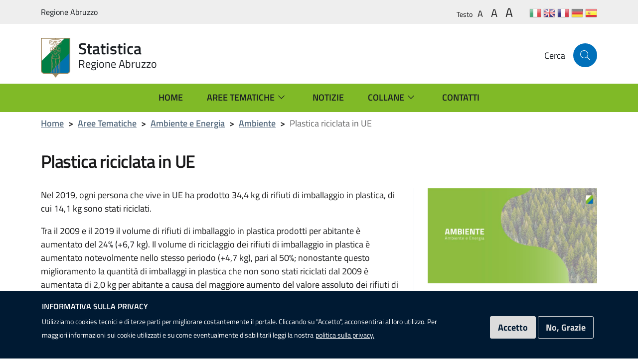

--- FILE ---
content_type: text/html; charset=UTF-8
request_url: https://statistica.regione.abruzzo.it/aree-tematiche/ambiente-e-energia/ambiente/2021-10-27-plastica-riciclata-ue
body_size: 12706
content:
<!DOCTYPE html>
<html lang="it" dir="ltr" prefix="content: http://purl.org/rss/1.0/modules/content/  dc: http://purl.org/dc/terms/  foaf: http://xmlns.com/foaf/0.1/  og: http://ogp.me/ns#  rdfs: http://www.w3.org/2000/01/rdf-schema#  schema: http://schema.org/  sioc: http://rdfs.org/sioc/ns#  sioct: http://rdfs.org/sioc/types#  skos: http://www.w3.org/2004/02/skos/core#  xsd: http://www.w3.org/2001/XMLSchema# ">
  <head>
    <meta name="viewport" content="width=device-width, initial-scale=1, shrink-to-fit=no">
    <meta charset="utf-8" />
<meta name="Generator" content="Drupal 9 (https://www.drupal.org)" />
<meta name="MobileOptimized" content="width" />
<meta name="HandheldFriendly" content="true" />
<meta name="viewport" content="width=device-width, initial-scale=1.0" />
<style>div#sliding-popup, div#sliding-popup .eu-cookie-withdraw-banner, .eu-cookie-withdraw-tab {background: #001a33} div#sliding-popup.eu-cookie-withdraw-wrapper { background: transparent; } #sliding-popup h1, #sliding-popup h2, #sliding-popup h3, #sliding-popup p, #sliding-popup label, #sliding-popup div, .eu-cookie-compliance-more-button, .eu-cookie-compliance-secondary-button, .eu-cookie-withdraw-tab { color: #ffffff;} .eu-cookie-withdraw-tab { border-color: #ffffff;}</style>
<link rel="canonical" href="http://statistica.regione.abruzzo.it/aree-tematiche/ambiente-e-energia/ambiente/2021-10-27-plastica-riciclata-ue" />
<link rel="shortlink" href="http://statistica.regione.abruzzo.it/node/249" />

    <title>Plastica riciclata in UE | Statistica</title>
    <link rel="stylesheet" media="all" href="/sites/default/files/css/css_7srnPDytCq-UstgN1xoIF6TBnXtGlso9hSGxhl9jJq4.css" />
<link rel="stylesheet" media="all" href="https://use.fontawesome.com/releases/v5.13.1/css/all.css" />
<link rel="stylesheet" media="all" href="https://use.fontawesome.com/releases/v5.13.1/css/v4-shims.css" />
<link rel="stylesheet" media="all" href="/sites/default/files/css/css_ydroTRUJXjeTRF4hSuWILX_Q0xx746_05_qnINBBa_Y.css" />
<link rel="stylesheet" media="all" href="/sites/default/files/css/css__27jBC6qoDhvfd7hmgjPPH5s5iWRQdWh-fiJdWthSE0.css" />

    
    <script>window.__PUBLIC_PATH__ = '/themes/custom/italiagov/assets/fonts'</script>
  </head>
    <body class="user-anonymous path-node page-node-typearea-tematica">
        <a href="#main-content" class="visually-hidden focusable">
      Salta al contenuto principale
    </a>
    
      <div class="dialog-off-canvas-main-canvas" data-off-canvas-main-canvas>
    <div id="page-default">
      
<a href="#" aria-hidden="true" title="Back To Top" data-attribute="back-to-top" class="back-to-top   shadow">
  <svg class="icon-light icon"><use
    href="/themes/custom/italiagov/assets/svg/sprite.svg#it-arrow-up"
    xlink:href="/themes/custom/italiagov/assets/svg/sprite.svg#it-arrow-up"
  ></use></svg></a>
      <header class="it-header-wrapper it-header-sticky">
      <div class="it-header-slim-wrapper">
    <div class="container">
      <div class="row">
        <div class="col-12">
          <div class="it-header-slim-wrapper-content">
            <a class="d-none d-lg-block navbar-brand" href="https://www.regione.abruzzo.it/" target="_blank">Regione Abruzzo</a>
            <div class="nav-mobile">
              <nav>
                                  <a class="d-lg-none navbar-brand" href="https://www.regione.abruzzo.it/" target="_blank">Regione Abruzzo</a>
                              </nav>
            </div>
            <div class="it-header-slim-right-zone">
                                <div id="it-region-header-slim-lingua" class="region header_slim_lingua">
    <div id="it-block-accessibilitytoolbar" class="block block-civic-accessibility-toolbar block-accessibility-toolbar-block">
  
    
      <div class="accessibility--controls">
  
      <div class="text-sizing">
              <span class="accessibility--label">Testo</span>
            <button type="button" class="accessibility--control button__small" data-accessibility-feature="fontSize" data-accessibility-unit="1">
        A
        <span class="visually-hidden">Set font size to 100%</span>
      </button>
      <button type="button" class="accessibility--control button__medium" data-accessibility-feature="fontSize" data-accessibility-unit="1.25">
        A
        <span class="visually-hidden">Set font size to 125%</span>
      </button>
      <button type="button" class="accessibility--control button__large" data-accessibility-feature="fontSize" data-accessibility-unit="1.5">
        A
        <span class="visually-hidden">Set font size to 150%</span>
      </button>
    </div>
                  
</div>

  </div>
<div id="it-block-gtranslate" class="block block-gtranslate block-gtranslate-block">
  
    
      
<div class="gtranslate">
<script>eval(unescape("eval%28function%28p%2Ca%2Cc%2Ck%2Ce%2Cr%29%7Be%3Dfunction%28c%29%7Breturn%28c%3Ca%3F%27%27%3Ae%28parseInt%28c/a%29%29%29+%28%28c%3Dc%25a%29%3E35%3FString.fromCharCode%28c+29%29%3Ac.toString%2836%29%29%7D%3Bif%28%21%27%27.replace%28/%5E/%2CString%29%29%7Bwhile%28c--%29r%5Be%28c%29%5D%3Dk%5Bc%5D%7C%7Ce%28c%29%3Bk%3D%5Bfunction%28e%29%7Breturn%20r%5Be%5D%7D%5D%3Be%3Dfunction%28%29%7Breturn%27%5C%5Cw+%27%7D%3Bc%3D1%7D%3Bwhile%28c--%29if%28k%5Bc%5D%29p%3Dp.replace%28new%20RegExp%28%27%5C%5Cb%27+e%28c%29+%27%5C%5Cb%27%2C%27g%27%29%2Ck%5Bc%5D%29%3Breturn%20p%7D%28%276%207%28a%2Cb%29%7Bn%7B4%282.9%29%7B3%20c%3D2.9%28%22o%22%29%3Bc.p%28b%2Cf%2Cf%29%3Ba.q%28c%29%7Dg%7B3%20c%3D2.r%28%29%3Ba.s%28%5C%27t%5C%27+b%2Cc%29%7D%7Du%28e%29%7B%7D%7D6%20h%28a%29%7B4%28a.8%29a%3Da.8%3B4%28a%3D%3D%5C%27%5C%27%29v%3B3%20b%3Da.w%28%5C%27%7C%5C%27%29%5B1%5D%3B3%20c%3B3%20d%3D2.x%28%5C%27y%5C%27%29%3Bz%283%20i%3D0%3Bi%3Cd.5%3Bi++%294%28d%5Bi%5D.A%3D%3D%5C%27B-C-D%5C%27%29c%3Dd%5Bi%5D%3B4%282.j%28%5C%27k%5C%27%29%3D%3DE%7C%7C2.j%28%5C%27k%5C%27%29.l.5%3D%3D0%7C%7Cc.5%3D%3D0%7C%7Cc.l.5%3D%3D0%29%7BF%286%28%29%7Bh%28a%29%7D%2CG%29%7Dg%7Bc.8%3Db%3B7%28c%2C%5C%27m%5C%27%29%3B7%28c%2C%5C%27m%5C%27%29%7D%7D%27%2C43%2C43%2C%27%7C%7Cdocument%7Cvar%7Cif%7Clength%7Cfunction%7CGTranslateFireEvent%7Cvalue%7CcreateEvent%7C%7C%7C%7C%7C%7Ctrue%7Celse%7CdoGTranslate%7C%7CgetElementById%7Cgoogle_translate_element2%7CinnerHTML%7Cchange%7Ctry%7CHTMLEvents%7CinitEvent%7CdispatchEvent%7CcreateEventObject%7CfireEvent%7Con%7Ccatch%7Creturn%7Csplit%7CgetElementsByTagName%7Cselect%7Cfor%7CclassName%7Cgoog%7Cte%7Ccombo%7Cnull%7CsetTimeout%7C500%27.split%28%27%7C%27%29%2C0%2C%7B%7D%29%29"))</script><style>div.skiptranslate,#google_translate_element2,#goog-gt-{display:none!important}body{top:0!important}</style><div id="google_translate_element2"></div>
<script>function googleTranslateElementInit2() {new google.translate.TranslateElement({pageLanguage: 'it', autoDisplay: false}, 'google_translate_element2');}</script>
<script src="https://translate.google.com/translate_a/element.js?cb=googleTranslateElementInit2"></script><style>
a.gtflag {background-image:url('/modules/contrib/gtranslate/gtranslate-files/24a.png');}
a.gtflag:hover {background-image:url('/modules/contrib/gtranslate/gtranslate-files/24.png');}
</style><a href="javascript:doGTranslate('it|it')" title="Italian" class="gtflag" style="font-size:24px;padding:1px 0;background-repeat:no-repeat;background-position:-600px -100px;"><img src="/modules/contrib/gtranslate/gtranslate-files/blank.png" height="24" width="24" style="border:0;vertical-align:top;" alt="Italian" /></a> <a href="javascript:doGTranslate('it|en')" title="English" class="gtflag" style="font-size:24px;padding:1px 0;background-repeat:no-repeat;background-position:-0px -0px;"><img src="/modules/contrib/gtranslate/gtranslate-files/blank.png" height="24" width="24" style="border:0;vertical-align:top;" alt="English" /></a> <a href="javascript:doGTranslate('it|fr')" title="French" class="gtflag" style="font-size:24px;padding:1px 0;background-repeat:no-repeat;background-position:-200px -100px;"><img src="/modules/contrib/gtranslate/gtranslate-files/blank.png" height="24" width="24" style="border:0;vertical-align:top;" alt="French" /></a> <a href="javascript:doGTranslate('it|de')" title="German" class="gtflag" style="font-size:24px;padding:1px 0;background-repeat:no-repeat;background-position:-300px -100px;"><img src="/modules/contrib/gtranslate/gtranslate-files/blank.png" height="24" width="24" style="border:0;vertical-align:top;" alt="German" /></a> <a href="javascript:doGTranslate('it|es')" title="Spanish" class="gtflag" style="font-size:24px;padding:1px 0;background-repeat:no-repeat;background-position:-600px -200px;"><img src="/modules/contrib/gtranslate/gtranslate-files/blank.png" height="24" width="24" style="border:0;vertical-align:top;" alt="Spanish" /></a> 
</div>
  </div>

  </div>

                                                              <a href="/user" class="btn btn-primary btn-icon btn-full">
                    <span class="rounded-icon">
                      <svg class="icon-primary icon"><use
    href="/themes/custom/italiagov/assets/svg/sprite.svg#it-user"
    xlink:href="/themes/custom/italiagov/assets/svg/sprite.svg#it-user"
  ></use></svg>                    </span>
                    <span class="d-none d-lg-block">Accedi all'area personale</span>
                  </a>
                                          </div>
          </div>
        </div>
      </div>
    </div>
  </div>
    <div class="it-nav-wrapper">
      
<div class="it-header-center-wrapper">
  <div class="container">
    <div class="row">
      <div class="col-12">
        <div class="it-header-center-content-wrapper">
                      <div class="it-brand-wrapper">
                <div id="it-region-brand" class="region brand">
    <div id="it-block-brandingdelsito" class="block block-system block-system-branding-block">
  
    
  <a href="/" title="Home" rel="home">
                      <img src="/sites/default/files/stemma-regione-abruzzo.png" alt="Home" class="icon img-fluid" />
          <div class="it-brand-text">
          <h2 class="no_toc">Statistica</h2>
        <h3 class="no_toc d-none d-md-block">Regione Abruzzo</h3>
  </div>
</a>
</div>

  </div>

            </div>
                    <div class="it-right-zone">
              <div class="it-search-wrapper">
      <span class="d-none d-md-block">Cerca</span>
      <a class="search-link rounded-icon" aria-label="Cerca" href="#" data-target="#search-modal" data-toggle="modal">
        <svg class="icon"><use
    href="/themes/custom/italiagov/assets/svg/sprite.svg#it-search"
    xlink:href="/themes/custom/italiagov/assets/svg/sprite.svg#it-search"
  ></use></svg>      </a>
    </div>
  </div>
        </div>
      </div>
    </div>
  </div>
</div>
      <div class="it-header-navbar-wrapper">
  <div class="container">
    <div class="row">
      <div class="col-12">
                    <div id="it-region-header-nav" class="region header_nav">
        <nav
      role="navigation"
      aria-labelledby="main-menu"
      class="navbar navbar-expand-lg has-megamenu"
    >
      <button class="custom-navbar-toggler" type="button" aria-controls="main-menu" aria-expanded="false" aria-label="Toggle navigation" data-target="#main-menu">
        <svg class="icon"><use
    href="/themes/custom/italiagov/assets/svg/sprite.svg#it-burger"
    xlink:href="/themes/custom/italiagov/assets/svg/sprite.svg#it-burger"
  ></use></svg>      </button>
      <div class="navbar-collapsable" id="main-menu" style="display: none;">
        <div class="overlay" style="display: none;"></div>
        <div class="close-div sr-only">
          <button class="btn close-menu" type="button"><span class="it-close"></span>Chiudi</button>
        </div>
                <h2 id="main-menu-title" class="visually-hidden">Main Menu</h2>
        <div class="menu-wrapper">
            <ul data-block="italiagov_main_menu" class="navbar-nav">
    
            
        
            <li class="nav-item">
      <a
        class="nav-link   "
        
        href="/"
              >
        <span>Home</span>

                      </a>

                 </li>
  
                                                                                                                          
        
            <li class="nav-item dropdown megamenu">
      <a
        class="nav-link dropdown-toggle  "
        data-toggle="dropdown" aria-expandend="false"
        href=""
                  title="Aree Tematiche"
              >
        <span>Aree Tematiche</span>

                          <svg class="icon"><use
    href="/themes/custom/italiagov/assets/svg/sprite.svg#it-expand"
    xlink:href="/themes/custom/italiagov/assets/svg/sprite.svg#it-expand"
  ></use></svg>              </a>

                    <div class="dropdown-menu">

                                             <div class="row">
                              <div class="col-xs-12 col-lg">                   <div class="link-list-wrapper">
                    <ul class="link-list">
                                            
                                                                    <li>
                          <h3 class="no_toc">
                                                          <a
                                class="list-item expanded   large medium pl-0"
                                
                                href="/aree-tematiche/ambiente-e-energia"
                                                                  title="Ambiente e Energia"
                                                              >
                            
                              <span>Ambiente e Energia</span>
                              
                                                          </a>
                                                      </h3>
                        </li>
                                             


<div class="link-list-wrapper">
  <ul class="link-list">
      
            <li>

                            <a
            class="list-item    large"
            
            href="/aree-tematiche/ambiente-e-energia/ambiente"
                          title="Ambiente"
                      >
            <span>Ambiente</span>
                                </a>
        
                
      </li>
          <li>

                            <a
            class="list-item    large"
            
            href="/aree-tematiche/ambiente-e-energia/energia"
                          title="Energia"
                      >
            <span>Energia</span>
                                </a>
        
                
      </li>
          <li>

                            <a
            class="list-item    large"
            
            href="/aree-tematiche/ambiente-e-energia/rapporti"
                      >
            <span>Pubblicazioni</span>
                                </a>
        
                
      </li>
          <li>

                            <a
            class="list-item    large"
            
            href="/aree-tematiche/ambiente-e-energia/dati"
                      >
            <span>Dati</span>
                                </a>
        
                
      </li>
      
  </ul>
</div>

                    </ul>
                  </div>
                </div>
                              <div class="col-xs-12 col-lg">                   <div class="link-list-wrapper">
                    <ul class="link-list">
                                            
                                                                    <li>
                          <h3 class="no_toc">
                                                          <a
                                class="list-item expanded   large medium pl-0"
                                
                                href="/aree-tematiche/economia"
                                                                  title="Economia"
                                                              >
                            
                              <span>Economia</span>
                              
                                                          </a>
                                                      </h3>
                        </li>
                                             


<div class="link-list-wrapper">
  <ul class="link-list">
      
            <li>

                            <a
            class="list-item    large"
            
            href="/aree-tematiche/economia/agricoltura"
                          title="Agricoltura"
                      >
            <span>Agricoltura</span>
                                </a>
        
                
      </li>
          <li>

                            <a
            class="list-item    large"
            
            href="/aree-tematiche/economia/industrie-e-servizi"
                          title="Industrie e Servizi"
                      >
            <span>Industrie e Servizi</span>
                                </a>
        
                
      </li>
          <li>

                            <a
            class="list-item    large"
            
            href="/aree-tematiche/economia/commercio"
                          title="Commercio"
                      >
            <span>Commercio</span>
                                </a>
        
                
      </li>
          <li>

                            <a
            class="list-item    large"
            
            href="/aree-tematiche/economia/istituzioni"
                          title="Istituzioni"
                      >
            <span>Istituzioni</span>
                                </a>
        
                
      </li>
          <li>

                            <a
            class="list-item    large"
            
            href="/aree-tematiche/economia/conti-territoriali"
                          title="Conti territoriali"
                      >
            <span>Conti territoriali</span>
                                </a>
        
                
      </li>
          <li>

                            <a
            class="list-item    large"
            
            href="/aree-tematiche/economia/rapporti"
                          title="Pubblicazioni Economia"
                      >
            <span>Pubblicazioni</span>
                                </a>
        
                
      </li>
          <li>

                            <a
            class="list-item    large"
            
            href="/aree-tematiche/economia/dati"
                          title="Dati Economia"
                      >
            <span>Dati</span>
                                </a>
        
                
      </li>
      
  </ul>
</div>

                    </ul>
                  </div>
                </div>
                              <div class="col-xs-12 col-lg">                   <div class="link-list-wrapper">
                    <ul class="link-list">
                                            
                                                                    <li>
                          <h3 class="no_toc">
                                                          <a
                                class="list-item expanded   large medium pl-0"
                                
                                href="/aree-tematiche/cultura-e-istruzione"
                                                                  title="Cultura e Istruzione"
                                                              >
                            
                              <span>Cultura e Istruzione</span>
                              
                                                          </a>
                                                      </h3>
                        </li>
                                             


<div class="link-list-wrapper">
  <ul class="link-list">
      
            <li>

                            <a
            class="list-item    large"
            
            href="/aree-tematiche/cultura-e-istruzione/cultura"
                          title="Cultura"
                      >
            <span>Cultura</span>
                                </a>
        
                
      </li>
          <li>

                            <a
            class="list-item    large"
            
            href="/aree-tematiche/cultura-e-istruzione/istruzione"
                          title="Istruzione"
                      >
            <span>Istruzione</span>
                                </a>
        
                
      </li>
          <li>

                            <a
            class="list-item    large"
            
            href="/aree-tematiche/cultura-e-istruzione/rapporti"
                          title="Pubblicazioni Cultura e Istruzione"
                      >
            <span>Pubblicazioni</span>
                                </a>
        
                
      </li>
          <li>

                            <a
            class="list-item    large"
            
            href="/aree-tematiche/cultura-e-istruzione/dati"
                          title="Dati Cultura e Istruzione"
                      >
            <span>Dati</span>
                                </a>
        
                
      </li>
      
  </ul>
</div>

                    </ul>
                  </div>
                </div>
                              <div class="col-xs-12 col-lg">                   <div class="link-list-wrapper">
                    <ul class="link-list">
                                            
                                                                    <li>
                          <h3 class="no_toc">
                                                          <a
                                class="list-item expanded   large medium pl-0"
                                
                                href="/aree-tematiche/turismo-e-trasporti"
                                                                  title="Turismo e Trasporti"
                                                              >
                            
                              <span>Turismo e Trasporti</span>
                              
                                                          </a>
                                                      </h3>
                        </li>
                                             


<div class="link-list-wrapper">
  <ul class="link-list">
      
            <li>

                            <a
            class="list-item    large"
            
            href="/aree-tematiche/turismo-e-trasporti/turismo"
                          title="Turismo"
                      >
            <span>Turismo</span>
                                </a>
        
                
      </li>
          <li>

                            <a
            class="list-item    large"
            
            href="/aree-tematiche/turismo-e-trasporti/trasporti"
                          title="Trasporti"
                      >
            <span>Trasporti</span>
                                </a>
        
                
      </li>
          <li>

                            <a
            class="list-item    large"
            
            href="/aree-tematiche/turismo-e-trasporti/incidenti"
                          title="Incidenti"
                      >
            <span>Incidenti</span>
                                </a>
        
                
      </li>
          <li>

                            <a
            class="list-item    large"
            
            href="/aree-tematiche/turismo-e-trasporti/rapporti"
                          title="Pubblicazioni Turismo e Trasporti"
                      >
            <span>Pubblicazioni</span>
                                </a>
        
                
      </li>
          <li>

                            <a
            class="list-item    large"
            
            href="/aree-tematiche/turismo-e-trasporti/dati"
                          title="Dati Turismo e Trasporti"
                      >
            <span>Dati</span>
                                </a>
        
                
      </li>
      
  </ul>
</div>

                    </ul>
                  </div>
                </div>
                              <div class="col-xs-12 col-lg">                   <div class="link-list-wrapper">
                    <ul class="link-list">
                                            
                                                                    <li>
                          <h3 class="no_toc">
                                                          <a
                                class="list-item expanded   large medium pl-0"
                                
                                href="/aree-tematiche/popolazione-e-lavoro"
                                                                  title="Popolazione, Lavoro e Società"
                                                              >
                            
                              <span>Popolazione e Lavoro</span>
                              
                                                          </a>
                                                      </h3>
                        </li>
                                             


<div class="link-list-wrapper">
  <ul class="link-list">
      
            <li>

                            <a
            class="list-item    large"
            
            href="/aree-tematiche/popolazione-e-lavoro/popolazione"
                          title="Popolazione"
                      >
            <span>Popolazione</span>
                                </a>
        
                
      </li>
          <li>

                            <a
            class="list-item    large"
            
            href="/aree-tematiche/popolazione-e-lavoro/lavoro"
                          title="Lavoro"
                      >
            <span>Lavoro</span>
                                </a>
        
                
      </li>
          <li>

                            <a
            class="list-item    large"
            
            href="/aree-tematiche/popolazione-e-lavoro/societa"
                          title="Società"
                      >
            <span>Società</span>
                                </a>
        
                
      </li>
          <li>

                            <a
            class="list-item    large"
            
            href="/aree-tematiche/popolazione-e-lavoro/rapporti"
                          title="Pubblicazioni Popolazione e Lavoro"
                      >
            <span>Pubblicazioni</span>
                                </a>
        
                
      </li>
          <li>

                            <a
            class="list-item    large"
            
            href="/aree-tematiche/popolazione-lavoro/dati"
                          title="Dati Popolazione e Lavoro"
                      >
            <span>Dati</span>
                                </a>
        
                
      </li>
      
  </ul>
</div>

                    </ul>
                  </div>
                </div>
                              <div class="col-xs-12 col-lg">                   <div class="link-list-wrapper">
                    <ul class="link-list">
                                            
                                                                    <li>
                          <h3 class="no_toc">
                                                          <a
                                class="list-item expanded   large medium pl-0"
                                
                                href="/aree-tematiche/sanita-e-salute"
                                                                  title="Sanità e Salute"
                                                              >
                            
                              <span>Sanità e Salute</span>
                              
                                                          </a>
                                                      </h3>
                        </li>
                                             


<div class="link-list-wrapper">
  <ul class="link-list">
      
            <li>

                            <a
            class="list-item    large"
            
            href="/aree-tematiche/sanita-e-salute/sanita"
                          title="Sanità"
                      >
            <span>Sanità</span>
                                </a>
        
                
      </li>
          <li>

                            <a
            class="list-item    large"
            
            href="/aree-tematiche/sanita-e-salute/salute"
                          title="Salute"
                      >
            <span>Salute</span>
                                </a>
        
                
      </li>
          <li>

                            <a
            class="list-item    large"
            
            href="/aree-tematiche/sanita-e-salute/rapporti"
                          title="Pubblicazioni Sanità e Salute"
                      >
            <span>Pubblicazioni</span>
                                </a>
        
                
      </li>
          <li>

                            <a
            class="list-item    large"
            
            href="/aree-tematiche/sanita-e-salute/dati"
                          title="Dati Sanità e Salute"
                      >
            <span>Dati</span>
                                </a>
        
                
      </li>
      
  </ul>
</div>

                    </ul>
                  </div>
                </div>
                           </div>
                   </div>
           </li>
  
            
        
            <li class="nav-item">
      <a
        class="nav-link   "
        
        href="/notizie"
              >
        <span>Notizie</span>

                      </a>

                 </li>
  
                                                                                                      
        
            <li class="nav-item dropdown">
      <a
        class="nav-link dropdown-toggle  "
        data-toggle="dropdown" aria-expandend="false"
        href=""
              >
        <span>Collane</span>

                          <svg class="icon"><use
    href="/themes/custom/italiagov/assets/svg/sprite.svg#it-expand"
    xlink:href="/themes/custom/italiagov/assets/svg/sprite.svg#it-expand"
  ></use></svg>              </a>

                    <div class="dropdown-menu">

                                


<div class="link-list-wrapper">
  <ul class="link-list">
      
            <li>

                            <a
            class="list-item    large"
            
            href="/tag-statistica/abruzzo-in-cifre"
                          title="Abruzzo in cifre"
                      >
            <span>Abruzzo in cifre</span>
                                </a>
        
                
      </li>
          <li>

                            <a
            class="list-item    large"
            
            href="/tag-statistica/bollettino-socio-economico"
                      >
            <span>Bollettino Socio-Economico</span>
                                </a>
        
                
      </li>
          <li>

                            <a
            class="list-item    large"
            
            href="/tag-statistica/statistica-pillole"
                      >
            <span>Statistica in Pillole</span>
                                </a>
        
                
      </li>
      
  </ul>
</div>

                   </div>
           </li>
  
            
        
            <li class="nav-item">
      <a
        class="nav-link   "
        
        href="/contatti"
              >
        <span>Contatti</span>

                      </a>

                 </li>
   </ul>


        </div>
      </div>
    </nav>

  </div>

              </div>
    </div>
  </div>
</div>
    </div>
  </header>
  

     <main>
    <div role="main" class="container main-container">
              <div class="row">
          <div class="col">
                          <div class="it-breadcrumb__wrapper">
                  <div id="it-region-breadcrumb" class="region breadcrumb">
    <div id="it-block-breadcrumb" class="block block-system block-system-breadcrumb-block">
  
    
      

<nav class="breadcrumb-container" aria-label="breadcrumb">
  <ol class="breadcrumb">
                  <li class="breadcrumb-item">
          <a href="/">Home</a><span class="separator">&gt;</span>        </li>
                        <li class="breadcrumb-item">
          <a href="/aree-tematiche">Aree Tematiche</a><span class="separator">&gt;</span>        </li>
                        <li class="breadcrumb-item">
          <a href="/aree-tematiche/ambiente-e-energia">Ambiente e Energia</a><span class="separator">&gt;</span>        </li>
                        <li class="breadcrumb-item">
          <a href="/aree-tematiche/ambiente-e-energia/ambiente">Ambiente</a><span class="separator">&gt;</span>        </li>
                        <li class="breadcrumb-item active" aria-current="page">Plastica riciclata in UE
                  </li>
            </ol>
</nav>

  </div>

  </div>

              </div>
            
                          <div class="it-page-title__wrapper">
                  <div id="it-region-title" class="region title">
    <div id="it-block-italiagov-page-title" class="block block-core block-page-title-block">
  
    
      
  <h1 class="page-title"><span class="field field--name-title field--type-string field--label-hidden">Plastica riciclata in UE</span>
</h1>


  </div>

  </div>

              </div>
            
                          <div class="it-local-tasks_wrapper mb-5">
                
              </div>
            
                          <div class="it-help__wrapper">
                
              </div>
            
                          <div class="it-notification__wrapper">
                  <div id="it-region-notification" class="region notification">
    <div data-drupal-messages-fallback class="hidden"></div>

  </div>

              </div>
                      </div>         </div>       
      
      <div class="row">
                
        <div class="col">
          <div class="it-content__wrapper">
              <div id="it-region-content" class="region content">
    <div id="it-block-italiagov-content" class="block block-system block-system-main-block">
  
    
      
<article data-history-node-id="249" role="article" about="/aree-tematiche/ambiente-e-energia/ambiente/2021-10-27-plastica-riciclata-ue" class="node node--type-area-tematica node--promoted node--view-mode-full">

  
    

  
  <div class="node__content">
      <div class="layout layout--twocol-section layout--twocol-section--67-33">

          <div  class="layout__region layout__region--first">
        <div class="block block-layout-builder block-field-blocknodearea-tematicabody" id="it-">
  
    
      
            <div class="clearfix text-formatted field field--name-body field--type-text-with-summary field--label-hidden field__item"><p>Nel 2019, ogni persona che vive ‎‎in UE ‎‎ha prodotto 34,4 kg di rifiuti di imballaggio in plastica, di cui 14,1 kg sono stati ‎‎riciclati.‎</p>

<p>‎Tra il 2009 e il 2019 il volume di rifiuti di imballaggio in plastica prodotti per abitante è aumentato del 24% (+6,7 kg). Il volume di riciclaggio dei rifiuti di imballaggio in plastica è aumentato notevolmente nello stesso periodo (+4,7 kg), pari al 50%; nonostante questo miglioramento la quantità di imballaggi in plastica che non sono stati riciclati dal 2009 è aumentata di 2,0 kg per abitante a causa del maggiore aumento del valore assoluto dei rifiuti di imballaggio in plastica prodotti.‎</p>

<p>Nel 2019 si stima che in UE sia stato riciclato il 41% dei rifiuti di imballaggio in plastica. Nove Stati Membri UE hanno riciclato più della metà dei rifiuti di imballaggio in plastica prodotti: Lituania (70%), Repubblica Ceca (61%), Bulgaria (59%, dati 2018), Paesi Bassi (57%), Svezia e Slovacchia (entrambi 53%), Spagna (52%), Cipro (51%) e Slovenia (50%); al contrario, meno di un terzo dei rifiuti di imballaggio in plastica è stato riciclato a Malta (11%, dati 2018), Francia (27%), Irlanda (28%), Austria (31%), Polonia (32%) e Ungheria (33%).‎</p>

<p>In Italia nel 2019 è stato riciclato il 44,7% dei rifiuti di imballaggio in plastica, in aumento rispetto al 2018 (43,4%); ogni italiano in media ha prodotto 38,7 kg di rifiuti di imballaggio in plastica, di cui 17,5 kg ‎‎riciclati: questi dati sono in aumento rispetto al 2010, anno in cui in Italia sono stati prodotti 34,9 di rifiuti di imballaggio in plastica kg pro capite, di cui 12,1 kg ‎‎riciclati.</p>

<p>Per approfondimenti consultare l'allegato Eurostat.</p></div>
      
  </div>
<div class="block block-layout-builder block-field-blocknodearea-tematicacreated" id="it-">
  
    
      <span class="field field--name-created field--type-created field--label-inline">Mercoledì 27 Ottobre 2021</span>

  </div>
<div class="block block-layout-builder block-field-blocknodearea-tematicachanged" id="it-">
  
    
      
  <div class="field field--name-changed field--type-changed field--label-inline clearfix">
    <div class="field__label">Modificato</div>
              <div class="field__item">Mercoledì 27 Ottobre 2021</div>
          </div>

  </div>
<div class="block block-block-content block-block-content810410ce-2506-41bd-aeee-69e017eb9980" id="it-">
  
    
      
            <div class="clearfix text-formatted field field--name-body field--type-text-with-summary field--label-hidden field__item"><hr class="spacer small" /></div>
      
  </div>
<div class="sharethis-inline-share-buttons"></div><div class="block block-block-content block-block-content810410ce-2506-41bd-aeee-69e017eb9980" id="it-">
  
    
      
            <div class="clearfix text-formatted field field--name-body field--type-text-with-summary field--label-hidden field__item"><hr class="spacer small" /></div>
      
  </div>

      </div>
    
          <div  class="layout__region layout__region--second">
        <div class="block block-layout-builder block-field-blocknodearea-tematicafield-image" id="it-">
  
    
      
            <div class="field field--name-field-image field--type-image field--label-hidden field__item">    <img srcset="/sites/default/files/styles/max_325x325/public/Aree/_Immagini/Immagini%20dei%20temi/Ambiente.jpg?itok=U5W0uH7O 325w, /sites/default/files/styles/max_650x650/public/Aree/_Immagini/Immagini%20dei%20temi/Ambiente.jpg?itok=_UcRXtxJ 650w, /sites/default/files/styles/max_1300x1300/public/Aree/_Immagini/Immagini%20dei%20temi/Ambiente.jpg?itok=LFGlqZeU 800w" sizes="(min-width: 1290px) 1290px, 100vw" src="/sites/default/files/styles/max_325x325/public/Aree/_Immagini/Immagini%20dei%20temi/Ambiente.jpg?itok=U5W0uH7O" alt="Ambiente" title="Ambiente" typeof="foaf:Image" class="img-fluid" />


</div>
      
  </div>
<div class="block block-layout-builder block-field-blocknodearea-tematicafield-area-tematica" id="it-">
  
    
      
  <div class="field field--name-field-area-tematica field--type-entity-reference field--label-above">
    <div class="field__label">Area Tematica</div>
              <div class="field__item"><div about="/area-tematica/ambiente-e-energia/ambiente" id="taxonomy-term-10" class="taxonomy-term vocabulary-aree-tematiche">
  
      <h2><a href="/area-tematica/ambiente-e-energia/ambiente">
            <div class="field field--name-name field--type-string field--label-hidden field__item">Ambiente</div>
      </a></h2>
    
  <div class="content">
    
            <div class="field field--name-field-icona field--type-fontawesome-icon field--label-hidden field__item"><div class="fontawesome-icons">
      <div class="fontawesome-icon">
  <span class="fas fa-sun fa-2x" data-fa-transform="" data-fa-mask="" style="--fa-primary-color: #000000; --fa-secondary-color: #000000;"></span>
</div>

  </div>
</div>
      
  </div>
</div>
</div>
          </div>

  </div>
<div class="block block-layout-builder block-field-blocknodearea-tematicafield-allegati" id="it-">
  
    
      
  <div class="field field--name-field-allegati field--type-file field--label-above">
    <div class="field__label">Allegati</div>
          <div class="field__items">
              <div class="field__item"><a href="/sites/default/files/Aree/Ambiente_Energia/Traduzioni/Plastica%20riciclata%20in%20UE.pdf" class="file-download file-download-application file-download-pdf" target="_blank">Plastica riciclata in UE</a></div>
              </div>
      </div>

  </div>
<div class="block block-layout-builder block-field-blocknodearea-tematicafield-link-utili" id="it-">
  
    
      
  <div class="field field--name-field-link-utili field--type-link field--label-above">
    <div class="field__label">Link utili</div>
          <div class="field__items">
              <div class="field__item"><a href="https://ec.europa.eu/eurostat/web/products-eurostat-news/-/ddn-20211027-2" rel="nofollow" target="_blank">EU recycled 41% of plastic packaging waste in 2019 </a></div>
              </div>
      </div>

  </div>
<div class="block block-layout-builder block-field-blocknodearea-tematicafield-tags" id="it-">
  
    
      
  <div class="field field--name-field-tags field--type-entity-reference field--label-above">
    <div class="field__label">Tag</div>
          <div class="field__items">
              <div class="field__item"><div about="/tag-statistica/pubblicazioni-eurostat" typeof="schema:Thing" id="taxonomy-term-56" class="taxonomy-term vocabulary-tags">
  
      <h2><a href="/tag-statistica/pubblicazioni-eurostat">
            <div property="schema:name" class="field field--name-name field--type-string field--label-hidden field__item">Pubblicazioni Eurostat</div>
      </a></h2>
      <span property="schema:name" content="Pubblicazioni Eurostat" class="rdf-meta hidden"></span>

  <div class="content">
    
  </div>
</div>
</div>
          <div class="field__item"><div about="/tag-statistica/eurostat" typeof="schema:Thing" id="taxonomy-term-2" class="taxonomy-term vocabulary-tags">
  
      <h2><a href="/tag-statistica/eurostat">
            <div property="schema:name" class="field field--name-name field--type-string field--label-hidden field__item">Eurostat</div>
      </a></h2>
      <span property="schema:name" content="Eurostat" class="rdf-meta hidden"></span>

  <div class="content">
    
  </div>
</div>
</div>
          <div class="field__item"><div about="/tag-statistica/rifiuti" typeof="schema:Thing" id="taxonomy-term-199" class="taxonomy-term vocabulary-tags">
  
      <h2><a href="/tag-statistica/rifiuti">
            <div property="schema:name" class="field field--name-name field--type-string field--label-hidden field__item">Rifiuti</div>
      </a></h2>
      <span property="schema:name" content="Rifiuti" class="rdf-meta hidden"></span>

  <div class="content">
    
  </div>
</div>
</div>
          <div class="field__item"><div about="/tag-statistica/plastica" typeof="schema:Thing" id="taxonomy-term-261" class="taxonomy-term vocabulary-tags">
  
      <h2><a href="/tag-statistica/plastica">
            <div property="schema:name" class="field field--name-name field--type-string field--label-hidden field__item">Plastica</div>
      </a></h2>
      <span property="schema:name" content="Plastica" class="rdf-meta hidden"></span>

  <div class="content">
    
  </div>
</div>
</div>
              </div>
      </div>

  </div>

      </div>
    
  </div>
  <div class="layout layout--onecol">
    <div  class="layout__region layout__region--content">
      <div class="block block-block-content block-block-content810410ce-2506-41bd-aeee-69e017eb9980" id="it-">
  
    
      
            <div class="clearfix text-formatted field field--name-body field--type-text-with-summary field--label-hidden field__item"><hr class="spacer small" /></div>
      
  </div>
<div class="views-element-container block block-views block-views-blocknotizie-correlate-block-1" id="it-">
  
      <h2>Altre Notizie</h2>
    
      <div><div class="view view-notizie-correlate view-id-notizie_correlate view-display-id-block_1 js-view-dom-id-ec4252927a4ff38f2b7e003445f1c1740454f019661cd0466aeff04b3787538e">
  
    
      
                <div class="view-content correlate">
            <div class="views-view-grid horizontal cols-3 clearfix">
            <div class="views-row clearfix row-1">
                  <div class="col-12 views-col col-1" style="width: 33.333333333333%;"><!--start card-->
<div class="card-wrapper">
  <div class="card">
    <div class="card-body">
      <div class="category-top">
        <a class="category" href="">      <div about="/area-tematica/ambiente-e-energia/ambiente" id="taxonomy-term-10" class="taxonomy-term vocabulary-aree-tematiche">
  
      <h2><a href="/area-tematica/ambiente-e-energia/ambiente">
            <div class="field field--name-name field--type-string field--label-hidden field__item">Ambiente</div>
      </a></h2>
    
  <div class="content">
    
            <div class="field field--name-field-icona field--type-fontawesome-icon field--label-hidden field__item"><div class="fontawesome-icons">
      <div class="fontawesome-icon">
  <span class="fas fa-sun fa-2x" data-fa-transform="" data-fa-mask="" style="--fa-primary-color: #000000; --fa-secondary-color: #000000;"></span>
</div>

  </div>
</div>
      
  </div>
</div>

      
  </a>
        <span class="data">29/04/2025</span>
      </div>
      <h5 class="card-title big-heading"><a href="/aree-tematiche/ambiente-e-energia/ambiente/2025-04-29-report-rifiuti-2025" hreflang="it">Report Rifiuti 2025</a></h5>
      <p class="card-text"><p><span><span><span>Nel 2023 in Abruzzo la produzione di rifiuti urbani è stata pari a 579.099 tonnellate con conseguente produzione pro capite pari…</p>
      <span class="card-signature"></span>
      <a class="read-more" href="/aree-tematiche/ambiente-e-energia/ambiente/2025-04-29-report-rifiuti-2025">
        <span class="text">Leggi tutto</span>
        <svg class="icon"><use
    href="/themes/custom/italiagov/assets/svg/sprite.svg#it-arrow-right"
    xlink:href="/themes/custom/italiagov/assets/svg/sprite.svg#it-arrow-right"
  ></use></svg>      </a>
    </div>
  </div>
</div>
<!--end card-->

</div>
                  <div class="col-12 views-col col-2" style="width: 33.333333333333%;"><!--start card-->
<div class="card-wrapper">
  <div class="card">
    <div class="card-body">
      <div class="category-top">
        <a class="category" href="">      <div about="/area-tematica/ambiente-e-energia/ambiente" id="taxonomy-term-10" class="taxonomy-term vocabulary-aree-tematiche">
  
      <h2><a href="/area-tematica/ambiente-e-energia/ambiente">
            <div class="field field--name-name field--type-string field--label-hidden field__item">Ambiente</div>
      </a></h2>
    
  <div class="content">
    
            <div class="field field--name-field-icona field--type-fontawesome-icon field--label-hidden field__item"><div class="fontawesome-icons">
      <div class="fontawesome-icon">
  <span class="fas fa-sun fa-2x" data-fa-transform="" data-fa-mask="" style="--fa-primary-color: #000000; --fa-secondary-color: #000000;"></span>
</div>

  </div>
</div>
      
  </div>
</div>

      
  </a>
        <span class="data">29/01/2024</span>
      </div>
      <h5 class="card-title big-heading"><a href="/aree-tematiche/ambiente-e-energia/ambiente/2024-01-29-rifiuti-2022" hreflang="it">Rifiuti 2022</a></h5>
      <p class="card-text"><p><strong>"Statistica in pillole" - n° 11 Gennaio 2024 </strong></p>

<p><span><span><span><span><span><span><span><span><span>Nel mese di dicembre…</p>
      <span class="card-signature"></span>
      <a class="read-more" href="/aree-tematiche/ambiente-e-energia/ambiente/2024-01-29-rifiuti-2022">
        <span class="text">Leggi tutto</span>
        <svg class="icon"><use
    href="/themes/custom/italiagov/assets/svg/sprite.svg#it-arrow-right"
    xlink:href="/themes/custom/italiagov/assets/svg/sprite.svg#it-arrow-right"
  ></use></svg>      </a>
    </div>
  </div>
</div>
<!--end card-->

</div>
                  <div class="col-12 views-col col-3" style="width: 33.333333333333%;"><!--start card-->
<div class="card-wrapper">
  <div class="card">
    <div class="card-body">
      <div class="category-top">
        <a class="category" href="">      <div about="/area-tematica/ambiente-e-energia/ambiente" id="taxonomy-term-10" class="taxonomy-term vocabulary-aree-tematiche">
  
      <h2><a href="/area-tematica/ambiente-e-energia/ambiente">
            <div class="field field--name-name field--type-string field--label-hidden field__item">Ambiente</div>
      </a></h2>
    
  <div class="content">
    
            <div class="field field--name-field-icona field--type-fontawesome-icon field--label-hidden field__item"><div class="fontawesome-icons">
      <div class="fontawesome-icon">
  <span class="fas fa-sun fa-2x" data-fa-transform="" data-fa-mask="" style="--fa-primary-color: #000000; --fa-secondary-color: #000000;"></span>
</div>

  </div>
</div>
      
  </div>
</div>

      
  </a>
        <span class="data">20/12/2023</span>
      </div>
      <h5 class="card-title big-heading"><a href="/aree-tematiche/ambiente-e-energia/ambiente/2023-12-20-report-rifiuti-2023" hreflang="it">Report Rifiuti 2023</a></h5>
      <p class="card-text"><p><span><span><span><span><span><span><span><span>La pubblicazione fornisce un quadro complessivo sui rifiuti: dalla loro definizione e…</p>
      <span class="card-signature"></span>
      <a class="read-more" href="/aree-tematiche/ambiente-e-energia/ambiente/2023-12-20-report-rifiuti-2023">
        <span class="text">Leggi tutto</span>
        <svg class="icon"><use
    href="/themes/custom/italiagov/assets/svg/sprite.svg#it-arrow-right"
    xlink:href="/themes/custom/italiagov/assets/svg/sprite.svg#it-arrow-right"
  ></use></svg>      </a>
    </div>
  </div>
</div>
<!--end card-->

</div>
              </div>
      </div>

      </div>
      
          </div>
</div>

  </div>
<div class="block block-block-content block-block-content810410ce-2506-41bd-aeee-69e017eb9980" id="it-">
  
    
      
            <div class="clearfix text-formatted field field--name-body field--type-text-with-summary field--label-hidden field__item"><hr class="spacer small" /></div>
      
  </div>
<div class="block block-block-content block-block-contentc536781e-de2e-4c15-83d9-bced9d91824c" id="it-">
  
    
      
            <div class="clearfix text-formatted field field--name-body field--type-text-with-summary field--label-hidden field__item"><p class="section-title"> </p>

<div class="row areetematiche">
<div class="col-12">
<h3 class="section-title"><a alt="Leggi tutte le pubblicazioni" href="/aree-tematiche/" title="Aree Tematiche: Leggi tutte le pubblicazioni">Aree Tematiche</a></h3>

<hr /></div>
</div>

<div class="row areetematiche">
<div class="col-lg-4 col-md-6 col-sm-6 at-block gialloverde" onclick="location.href='/aree-tematiche/ambiente-e-energia'"><span class="fontawesome-icon-inline"><span class="fas fa-sun fa-lg"></span></span>

<h4><a href="/aree-tematiche/ambiente-e-energia" title="Ambiente e Energia">Ambiente e Energia</a></h4>
</div>

<div class="col-lg-4 col-md-6 col-sm-6 at-block bluviola" onclick="location.href='/aree-tematiche/economia'"><span class="fontawesome-icon-inline"><span class="fas fa-globe fa-lg"></span></span>

<h4><a href="/aree-tematiche/economia" title="Economia">Economia</a></h4>
</div>

<div class="col-lg-4 col-md-6 col-sm-6 at-block rossoviola" onclick="location.href='/aree-tematiche/cultura-e-istruzione'"><span class="fontawesome-icon-inline"><span class="fas fa-university fa-lg"></span></span>

<h4><a href="/aree-tematiche/cultura-e-istruzione" title="Cultura e Istruzione">Cultura e Istruzione</a></h4>
</div>

<div class="col-lg-4 col-md-6 col-sm-6 at-block gialloarancio" onclick="location.href='/aree-tematiche/turismo-e-trasporti'"><span class="fontawesome-icon-inline"><span class="fas fa-route fa-lg"></span></span>

<h4><a href="/aree-tematiche/turismo-e-trasporti" title="Turismo e Trasporti">Turismo e Trasporti</a></h4>
</div>

<div class="col-lg-4 col-md-6 col-sm-6 at-block rossoarancio" onclick="location.href='/aree-tematiche/popolazione-e-lavoro'"><span class="fontawesome-icon-inline"><span class="fas fa-users fa-lg"></span></span>

<h4><a href="/aree-tematiche/popolazione-e-lavoro" title="Popolazione, Lavoro e Società">Popolazione e Lavoro</a></h4>
</div>

<div class="col-lg-4 col-md-6 col-sm-6 at-block bluverde" onclick="location.href='/aree-tematiche/sanita-e-salute'"><span class="fontawesome-icon-inline"><span class="fas fa-user-md fa-lg"></span></span>

<h4><a href="/aree-tematiche/sanita-e-salute" title="Sanità, Incidenti e Salute">Sanità e Salute</a></h4>
</div>
</div>
</div>
      
  </div>
<div class="block block-block-content block-block-content810410ce-2506-41bd-aeee-69e017eb9980" id="it-">
  
    
      
            <div class="clearfix text-formatted field field--name-body field--type-text-with-summary field--label-hidden field__item"><hr class="spacer small" /></div>
      
  </div>

    </div>
  </div>

  </div>

</article>

  </div>

  </div>

          </div>
        </div> 
                
      </div>     </div>   </main>
   

  <div class="after-content-full-width__wrapper">
      <div id="it-region-after-content-full-width" class="region after_content_full_width">
    <div id="it-block-contattaci" class="block block-block-content block-block-content07aad97e-ac67-45ab-a272-e5b496e3c2f1">
  
    
      
            <div class="clearfix text-formatted field field--name-body field--type-text-with-summary field--label-hidden field__item"><p class="contattaci-prefooter"><i aria-hidden="true" class="fa fa-pencil-square-o"></i> <a href="/form/contatti" title="Contattaci!"><span class="valuta-sito-content"><span class="valuta-sito-text"> Non hai trovato quello che cerchi? Contattaci!</span></span></a></p>
</div>
      
  </div>

  </div>

  </div>
    <footer class="it-footer">
    <div class="it-footer-main">
      <div class="container">
          <section>
    <div class="row clearfix">
      <div class="col-sm-12">
        <div class="it-brand-wrapper">
            <div id="it-region-brand" class="region brand">
    <div id="it-block-brandingdelsito" class="block block-system block-system-branding-block">
  
    
  <a href="/" title="Home" rel="home">
                      <img src="/sites/default/files/stemma-regione-abruzzo.png" alt="Home" class="icon img-fluid" />
          <div class="it-brand-text">
          <h2 class="no_toc">Statistica</h2>
        <h3 class="no_toc d-none d-md-block">Regione Abruzzo</h3>
  </div>
</a>
</div>

  </div>

        </div>
      </div>
    </div>
  </section>
          <section>
      <div id="it-region-footer-menu" class="region footer_menu">
    <nav role="navigation" aria-labelledby="block-italiagov-footer-menu" id="block-italiagov-footer" class="block block-menu navigation menu--footer">
            
  <h2 class="visually-hidden" id="block-italiagov-footer-menu">Footer menu</h2>
  

        <div class="row">
        <div class="col-lg-3 col-md-3 col-sm-6 pb-2">
      <h4><span title="Aree Tematiche">Aree Tematiche</span></h4>
      <div class="link-list-wrapper">
                <ul data-block="italiagov_footer" class="footer-list link-list clearfix">
                                    <li>
                <a href="/aree-tematiche/ambiente-e-energia" title="Ambiente e Energia" data-drupal-link-system-path="node/78">Ambiente e Energia</a>
              </li>
                                                <li>
                <a href="/aree-tematiche/economia" title="Economia" data-drupal-link-system-path="node/12">Economia</a>
              </li>
                                                <li>
                <a href="/aree-tematiche/cultura-e-istruzione" title="Cultura e Istruzione" data-drupal-link-system-path="node/79">Cultura e Istruzione</a>
              </li>
                                                <li>
                <a href="/aree-tematiche/turismo-e-trasporti" title="Turismo e Trasporti" data-drupal-link-system-path="node/82">Turismo e Trasporti</a>
              </li>
                                                <li>
                <a href="/aree-tematiche/popolazione-e-lavoro" title="Popolazione e Lavoro" data-drupal-link-system-path="node/83">Popolazione e Lavoro</a>
              </li>
                                                <li>
                <a href="/aree-tematiche/sanita-e-salute" title="Sanità e Salute" data-drupal-link-system-path="node/84">Sanità e Salute</a>
              </li>
                              </ul>
              </div>
    </div>
      <div class="col-lg-3 col-md-3 col-sm-6 pb-2">
      <h4><span title="Notizie">Collane</span></h4>
      <div class="link-list-wrapper">
                <ul data-block="italiagov_footer" class="footer-list link-list clearfix">
                                    <li>
                <a href="/tag-statistica/abruzzo-in-cifre" data-drupal-link-system-path="taxonomy/term/53">Abruzzo in Cifre</a>
              </li>
                                                <li>
                <a href="/tag-statistica/bollettino-socio-economico" data-drupal-link-system-path="taxonomy/term/54">Bollettino Socio-Economico</a>
              </li>
                                                <li>
                <a href="/tag-statistica/statistica-pillole" data-drupal-link-system-path="taxonomy/term/55">Statistica in Pillole</a>
              </li>
                              </ul>
              </div>
    </div>
      <div class="col-lg-3 col-md-3 col-sm-6 pb-2">
      <h4><span title="Link Utili">Link Utili</span></h4>
      <div class="link-list-wrapper">
                <ul data-block="italiagov_footer" class="footer-list link-list clearfix">
                                    <li>
                <a href="https://www.istat.it/" title="Istat">Istat</a>
              </li>
                                                <li>
                <a href="https://www.sistan.it/" title="Sistan">Sistan</a>
              </li>
                                                <li>
                <a href="https://ec.europa.eu/eurostat" title="Eurostat">Eurostat</a>
              </li>
                                                <li>
                <a href="https://www.istat.it/it/altri-servizi/link-utili#est" title="Istituto statistica">Istituzioni statistiche di altri paesi</a>
              </li>
                              </ul>
              </div>
    </div>
      <div class="col-lg-3 col-md-3 col-sm-6 pb-2">
      <h4><span title="Strumenti">Strumenti</span></h4>
      <div class="link-list-wrapper">
                <ul data-block="italiagov_footer" class="footer-list link-list clearfix">
                                    <li>
                <a href="/calendario-pubblicazioni" data-drupal-link-system-path="calendario-pubblicazioni">Calendario Pubblicazioni</a>
              </li>
                                                <li>
                <a href="/calendario-rilevazioni" data-drupal-link-system-path="calendario-rilevazioni">Calendario Rilevazioni</a>
              </li>
                                                <li>
                <a href="/glossario" title="Glossario Statistica" data-drupal-link-system-path="glossario">Glossario Statistica</a>
              </li>
                                                <li>
                <a href="http://dati.istat.it/" title="Banca dati Istat">Banca dati Istat</a>
              </li>
                                                <li>
                <a href="https://ec.europa.eu/eurostat/data/database" title="Banca dati Eurostat">Banca dati Eurostat</a>
              </li>
                              </ul>
              </div>
    </div>
  </div>

  </nav>

  </div>

  </section>
          <section class="py-4 border-white border-top">
    <div class="row">
              <div class="col-md-3 col-lg-3 pb-2">
            <div id="it-region-footer-first" class="region footer_first">
    <div id="it-block-footer1" class="block block-block-content block-block-content153e5e19-31d7-44aa-8809-8e0ed7c11709">
  
    
      
            <div class="clearfix text-formatted field field--name-body field--type-text-with-summary field--label-hidden field__item"><h4><a href="/contatti" title="Vai alla pagina Contatti">Contatti</a></h4>

<p><strong>Ufficio di Statistica - Regione Abruzzo</strong><br />
Palazzo Ignazio Silone<br />
Via Leonardo Da Vinci, 6<br />
67100 - L'Aquila<br />
Codice Fiscale: 80003170661</p>

<div class="link-list-wrapper">
<ul class="footer-list link-list clearfix"><li><a class="list-item" href="tel:00390862363675" style="line-height: 1.5em;" title="Telefona all'ufficio di Statistica della Regione Abruzzo">Telefono: 0862363675</a></li>
	<li><a class="list-item" href="mailto:statistica@regione.abruzzo.it" style="line-height: 1.5em;" title="Scrivi una e-mail all'ufficio di Statistica della Regione Abruzzo">E-mail: statistica@regione.abruzzo.it</a></li>
</ul></div>
</div>
      
  </div>

  </div>

        </div>
                    <div class="col-md-3 col-lg-3 pb-2">
            <div id="it-region-footer-second" class="region footer_second">
    <div id="it-block-footer2" class="block block-block-content block-block-contentda969a4d-105a-4204-b161-2c3e4337dc59">
  
    
      
            <div class="clearfix text-formatted field field--name-body field--type-text-with-summary field--label-hidden field__item"><h4><a href="/personale" title="Vai alla pagina dell'Ufficio di Statistica">Ufficio di Statistica</a></h4>

<div class="link-list-wrapper">
<ul class="footer-list link-list clearfix"><li><a class="list-item" href="/personale" title="Vai alla pagina del Personale">Personale</a></li>
	<li><a class="list-item" href="/funzioni-dell-ufficio" title="Vai alla pagina delle Funzioni dell'Ufficio">Funzioni dell'Ufficio</a></li>
	<li><a class="list-item" href="/programma-statistico-nazionale" title="Vai alla pagina del Programma Nazionale di Statistica">Programma Statistico Nazionale</a></li>
</ul></div>
</div>
      
  </div>

  </div>

        </div>
                    <div class="col-md-3 col-lg-3 pb-2">
            <div id="it-region-footer-third" class="region footer_third">
    <div id="it-block-footer3" class="block block-block-content block-block-content986c83fc-6ce2-45ea-b436-09cbca265688">
  
    
      
            <div class="clearfix text-formatted field field--name-body field--type-text-with-summary field--label-hidden field__item"><h4><a href="https://regione.abruzzo.it/" target="_blank" title="Vai al sito della Regione Abruzzo">Portali Regionali</a></h4>

<div class="link-list-wrapper">
<ul class="footer-list link-list clearfix"><li><a class="list-item" href="https://regione.abruzzo.it/" target="_blank" title="Vai al sito della Regione Abruzzo">Regione Abruzzo</a></li>
	<li><a class="list-item" href="http://urp.regione.abruzzo.it/" target="_blank" title="Vai al sito dell'Ufficio Relazioni con il Pubblico">URP</a></li>
	<li><a class="list-item" href="https://sportello.regione.abruzzo.it/" target="_blank" title="Vai al sito dello Sportello Digitale Regione Abruzzo">Sportello Digitale</a></li>
	<li><a class="list-item" href="http://opendata.regione.abruzzo.it/" target="_blank" title="Vai al portale dei Dati Aperti della Regione Abruzzo">Open Data</a></li>
	<li><a class="list-item" href="https://regione.abruzzo.it/content/contatti" target="_blank" title="Vai alla Rubrica Regione Abruzzo">Rubrica Contatti</a></li>
</ul></div>
</div>
      
  </div>

  </div>

        </div>
                    <div class="col-md-3 col-lg-3 pb-2">
            <div id="it-region-footer-fourth" class="region footer_fourth">
    <div id="it-block-footer4" class="block block-block-content block-block-contentfd98e568-6281-48ce-9c88-c58f6ebb3e6f">
  
    
      
            <div class="clearfix text-formatted field field--name-body field--type-text-with-summary field--label-hidden field__item"><h4><a href="http://wwwstat.regione.abruzzo.it" target="_blank" title="Archivio Sito web">Archivio</a></h4>

<div class="link-list-wrapper">
<ul class="footer-list link-list clearfix"><li><a class="list-item" href="http://wwwstat.regione.abruzzo.it" target="_blank" title="Vai al sito di Statistica versione precedente">Sito Web versione precedente</a></li>
</ul></div>
</div>
      
  </div>

  </div>

        </div>
          </div>
  </section>
      </div>
    </div>
    <div class="it-footer-small-prints clearfix">
      <div class="container">
                 <div class="row">
          <div class="col-lg-9 col-md-7">
          <div id="it-region-footer-small-prints" class="region footer_small_prints">
    <nav role="navigation" aria-labelledby="block-smallprints-menu" id="block-smallprints" class="block block-menu navigation menu--small-prints">
            
  <h2 class="visually-hidden" id="block-smallprints-menu">Small prints</h2>
  

        <h3 class="sr-only">Useful links section</h3>
<ul data-block="smallprints" class="it-footer-small-prints-list list-inline mb-0 d-flex flex-column flex-md-row">
      <li class="list-inline-item">
      <a href="https://regione.abruzzo.it/content/amministrazione-trasparente" title="Amministrazione Trasparente">Amministrazione Trasparente</a>
    </li>
      <li class="list-inline-item">
      <a href="https://www.regione.abruzzo.it/content/informativa-sulla-privacy" title="Privacy e Cookies Policy">Privacy e Cookies Policy</a>
    </li>
      <li class="list-inline-item">
      <a href="https://www.regione.abruzzo.it/content/note-legali" title="Note Legali">Note Legali</a>
    </li>
      <li class="list-inline-item">
      <a href="/sitemap" title="/sitemap" data-drupal-link-system-path="sitemap">Mappa del Sito</a>
    </li>
  </ul>

  </nav>

  </div>

      </div>
              <div class="col-lg-3 col-md-5">
          <div id="it-region-footer-credits" class="region footer_credits">
    <div id="it-block-copyright" class="block block-block-content block-block-content6dbfa580-3adb-4b10-b220-0c80b95f2c90">
  
    
      
            <div class="clearfix text-formatted field field--name-body field--type-text-with-summary field--label-hidden field__item"><p class="copyright-footer">© Statistica Regione Abruzzo</p>
</div>
      
  </div>

  </div>

      </div>
      </div>
       </div>
    </div>
  </footer>
</div>

  </div>

    <!-- Search Modal -->
    <div class="modal modal-fullscreen-xs fade" id="search-modal" tabindex="-1" role="dialog" aria-labelledby="searchModal" aria-hidden="true">
      <div class="modal-dialog modal-lg" role="document">
        <div class="modal-content perfect-scrollbar">
          <div class="modal-header">
            <h5 class="modal-title">Cerca</h5>
            <button class="close" type="button" data-dismiss="modal" aria-label="Close">
              <svg class="user-anonymous path-node page-node-typearea-tematica  icon"><use
    href="/themes/custom/italiagov/assets/svg/sprite.svg#it-close"
    xlink:href="/themes/custom/italiagov/assets/svg/sprite.svg#it-close"
  ></use></svg>            </button>
          </div>
          <div class="modal-body">
              <div id="it-region-header-center-search" class="region header_center_search">
    <div id="it-block-cercanelsito" class="block block-block-content block-block-content47feedd9-e507-4f2e-9d64-83c4cb2df6fa">
  
      <h2>Cerca nel sito</h2>
    
      
            <div class="clearfix text-formatted field field--name-body field--type-text-with-summary field--label-hidden field__item"><form accept-charset="UTF-8" action="/cerca" block="italiagov_search" class="needs-validation was-validated" data-drupal-form-fields="edit-keys" id="search-block-form" method="get" novalidate="">
<div class="js-form-item form-item form-group js-form-type-search form-item-keys js-form-item-keys form-no-label"><label class="visually-hidden" for="edit-termini" style="width: 0px;">Cerca</label> <input class="form-search form-control" data-drupal-selector="edit-keys" id="edit-keys" maxlength="128" name="termini" size="15" title="Inserisci i termini da cercare." type="search" value="" /></div>

<div class="form-actions js-form-wrapper form-wrapper" data-drupal-selector="edit-actions" id="edit-actions"><input class="button js-form-submit form-submit btn btn-primary" data-drupal-selector="edit-submit" id="edit-submit" type="submit" value="Cerca" /></div>
</form>
</div>
      
  </div>

  </div>

          </div>
        </div>
      </div>
    </div>
    
    <script type="application/json" data-drupal-selector="drupal-settings-json">{"path":{"baseUrl":"\/","scriptPath":null,"pathPrefix":"","currentPath":"node\/249","currentPathIsAdmin":false,"isFront":false,"currentLanguage":"it"},"pluralDelimiter":"\u0003","suppressDeprecationErrors":true,"eu_cookie_compliance":{"cookie_policy_version":"1.0.0","popup_enabled":true,"popup_agreed_enabled":false,"popup_hide_agreed":false,"popup_clicking_confirmation":false,"popup_scrolling_confirmation":false,"popup_html_info":"\u003Cdiv aria-labelledby=\u0022popup-text\u0022  class=\u0022eu-cookie-compliance-banner eu-cookie-compliance-banner-info eu-cookie-compliance-banner--opt-in\u0022\u003E\n  \u003Cdiv class=\u0022popup-content info eu-cookie-compliance-content\u0022\u003E\n        \u003Cdiv id=\u0022popup-text\u0022 class=\u0022eu-cookie-compliance-message\u0022 role=\u0022document\u0022\u003E\n      \u003Ch2\u003EInformativa sulla Privacy\u003C\/h2\u003E\n\u003Cp\u003EUtilizziamo cookies tecnici e di terze parti per migliorare costantemente il portale. Cliccando su \u0022Accetto\u0022, acconsentirai al loro utilizzo. Per maggiori informazioni sui cookie utilizzati e su come eventualmente disabilitarli leggi la nostra\u003C\/p\u003E\n\n              \u003Cbutton type=\u0022button\u0022 class=\u0022find-more-button eu-cookie-compliance-more-button\u0022\u003Epolitica sulla privacy.\u003C\/button\u003E\n          \u003C\/div\u003E\n\n    \n    \u003Cdiv id=\u0022popup-buttons\u0022 class=\u0022eu-cookie-compliance-buttons\u0022\u003E\n            \u003Cbutton type=\u0022button\u0022 class=\u0022agree-button eu-cookie-compliance-secondary-button\u0022\u003EAccetto\u003C\/button\u003E\n              \u003Cbutton type=\u0022button\u0022 class=\u0022decline-button eu-cookie-compliance-default-button\u0022\u003ENo, Grazie\u003C\/button\u003E\n          \u003C\/div\u003E\n  \u003C\/div\u003E\n\u003C\/div\u003E","use_mobile_message":false,"mobile_popup_html_info":"\u003Cdiv aria-labelledby=\u0022popup-text\u0022  class=\u0022eu-cookie-compliance-banner eu-cookie-compliance-banner-info eu-cookie-compliance-banner--opt-in\u0022\u003E\n  \u003Cdiv class=\u0022popup-content info eu-cookie-compliance-content\u0022\u003E\n        \u003Cdiv id=\u0022popup-text\u0022 class=\u0022eu-cookie-compliance-message\u0022 role=\u0022document\u0022\u003E\n      \n              \u003Cbutton type=\u0022button\u0022 class=\u0022find-more-button eu-cookie-compliance-more-button\u0022\u003Epolitica sulla privacy.\u003C\/button\u003E\n          \u003C\/div\u003E\n\n    \n    \u003Cdiv id=\u0022popup-buttons\u0022 class=\u0022eu-cookie-compliance-buttons\u0022\u003E\n            \u003Cbutton type=\u0022button\u0022 class=\u0022agree-button eu-cookie-compliance-secondary-button\u0022\u003EAccetto\u003C\/button\u003E\n              \u003Cbutton type=\u0022button\u0022 class=\u0022decline-button eu-cookie-compliance-default-button\u0022\u003ENo, Grazie\u003C\/button\u003E\n          \u003C\/div\u003E\n  \u003C\/div\u003E\n\u003C\/div\u003E","mobile_breakpoint":768,"popup_html_agreed":false,"popup_use_bare_css":false,"popup_height":"auto","popup_width":"100%","popup_delay":1500,"popup_link":"\/privacy-cookies-policy","popup_link_new_window":false,"popup_position":false,"fixed_top_position":true,"popup_language":"it","store_consent":false,"better_support_for_screen_readers":false,"cookie_name":"","reload_page":false,"domain":"","domain_all_sites":false,"popup_eu_only":false,"popup_eu_only_js":false,"cookie_lifetime":100,"cookie_session":0,"set_cookie_session_zero_on_disagree":0,"disagree_do_not_show_popup":false,"method":"opt_in","automatic_cookies_removal":true,"allowed_cookies":"","withdraw_markup":"\u003Cbutton type=\u0022button\u0022 class=\u0022eu-cookie-withdraw-tab\u0022\u003E\u003C\/button\u003E\n\u003Cdiv aria-labelledby=\u0022popup-text\u0022 class=\u0022eu-cookie-withdraw-banner\u0022\u003E\n  \u003Cdiv class=\u0022popup-content info eu-cookie-compliance-content\u0022\u003E\n    \u003Cdiv id=\u0022popup-text\u0022 class=\u0022eu-cookie-compliance-message\u0022 role=\u0022document\u0022\u003E\n      \u003Ch2\u003EWe use cookies on this site to enhance your user experience\u003C\/h2\u003E\n\u003Cp\u003EYou have given your consent for us to set cookies.\u003C\/p\u003E\n\n    \u003C\/div\u003E\n    \u003Cdiv id=\u0022popup-buttons\u0022 class=\u0022eu-cookie-compliance-buttons\u0022\u003E\n      \u003Cbutton type=\u0022button\u0022 class=\u0022eu-cookie-withdraw-button \u0022\u003EWithdraw consent\u003C\/button\u003E\n    \u003C\/div\u003E\n  \u003C\/div\u003E\n\u003C\/div\u003E","withdraw_enabled":false,"reload_options":0,"reload_routes_list":"","withdraw_button_on_info_popup":false,"cookie_categories":[],"cookie_categories_details":[],"enable_save_preferences_button":true,"cookie_value_disagreed":"0","cookie_value_agreed_show_thank_you":"1","cookie_value_agreed":"2","containing_element":"body","settings_tab_enabled":false,"olivero_primary_button_classes":"","olivero_secondary_button_classes":"","close_button_action":"close_banner","open_by_default":true,"modules_allow_popup":true,"hide_the_banner":false,"geoip_match":true},"user":{"uid":0,"permissionsHash":"69cea9a806e69313f7beee7467c8e050a6b271446f487682568e659d5987cb91"}}</script>
<script src="/sites/default/files/js/js_ijn7P9AMBuHVf0Vg2HZ41y6u47A-8M0u1b181PnRdQU.js"></script>
<script src="/modules/contrib/eu_cookie_compliance/js/eu_cookie_compliance.min.js?v=9.5.9" defer></script>
<script src="//platform-api.sharethis.com/js/sharethis.js#property=60be2dca0f7c62001209efaa&amp;product=inline-share-buttons"></script>
<script src="/sites/default/files/js/js_CYvrqK4dYA3t1ZBLg61UFFVsAQmzcO3VCeBul5DPomI.js"></script>

  </body>
</html>


--- FILE ---
content_type: text/css
request_url: https://statistica.regione.abruzzo.it/sites/default/files/css/css_ydroTRUJXjeTRF4hSuWILX_Q0xx746_05_qnINBBa_Y.css
body_size: 558
content:
.layout--onecol .layout__region{width:100%;}
.layout--twocol-section{display:flex;flex-wrap:wrap;}.layout--twocol-section > .layout__region{flex:0 1 100%;}@media screen and (min-width:40em){.layout--twocol-section.layout--twocol-section--50-50 > .layout__region--first,.layout--twocol-section.layout--twocol-section--50-50 > .layout__region--second{flex:0 1 50%;}.layout--twocol-section.layout--twocol-section--33-67 > .layout__region--first,.layout--twocol-section.layout--twocol-section--67-33 > .layout__region--second{flex:0 1 33%;}.layout--twocol-section.layout--twocol-section--33-67 > .layout__region--second,.layout--twocol-section.layout--twocol-section--67-33 > .layout__region--first{flex:0 1 67%;}.layout--twocol-section.layout--twocol-section--25-75 > .layout__region--first,.layout--twocol-section.layout--twocol-section--75-25 > .layout__region--second{flex:0 1 25%;}.layout--twocol-section.layout--twocol-section--25-75 > .layout__region--second,.layout--twocol-section.layout--twocol-section--75-25 > .layout__region--first{flex:0 1 75%;}}
.accessibility--control{border:0;background:none;cursor:pointer;}.accessibility--control img{width:15px;}.accessibility--control.button__medium{font-size:1.2em;}.accessibility--control.button__large{font-size:1.4em;}.font__125{font-size:1.25em;}.font__15{font-size:1.5em;}.theme__blue *,.theme__blue{color:#000098 !important;background:#6cf !important;}.theme__blue *{fill:#000098;border-color:#000098  !important;}.theme__blue::-webkit-input-placeholder{color:#000098;}.theme__blue:-moz-placeholder,.theme__blue::-moz-placeholder{color:#000098;}.theme__blue:-ms-input-placeholder{color:#000098;}.theme__hivis,.theme__hivis *{color:#ff0 !important;background:#000 !important;}.theme__hivis *{fill:#ff0;border-color:#ff0 !important;}.theme__hivis::-webkit-input-placeholder{color:#ff0;}.theme__hivis:-moz-placeholder,.theme__hivis::-moz-placeholder{color:#ff0;}.theme__hivis:-ms-input-placeholder{color:#ff0;}.theme__soft,.theme__soft *{color:#00009f !important;background:#cccc96 !important;}.theme__soft *{fill:#00009f;border-color:#00009f !important;}.theme__soft::-webkit-input-placeholder{color:#00009f;}.theme__soft:-moz-placeholder,.theme__soft::-moz-placeholder{color:#00009f;}.theme__soft:-ms-input-placeholder{color:#00009f;}.theme__soft .triangle,.theme__hivis .triangle,.theme__blue .triangle{display:none !important;}


--- FILE ---
content_type: application/javascript
request_url: https://statistica.regione.abruzzo.it/sites/default/files/js/js_CYvrqK4dYA3t1ZBLg61UFFVsAQmzcO3VCeBul5DPomI.js
body_size: 810
content:
(function($) {
  Drupal.behaviors.civicAccessibilityToolbar = {
    attach(context, settings) {
      // cookie functions http://www.quirksmode.org/js/cookies.html
      function createCookie(name, value, days) {
        let expires = "";
        if (days) {
          const date = new Date();
          date.setTime(date.getTime() + days * 24 * 60 * 60 * 1000);
          expires = `; expires=${date.toGMTString()}`;
        }
        document.cookie = `${name}=${value}${expires}; SameSite=Strict; path=/`;
      }
      function readCookie(name) {
        const nameEQ = `${name}=`;
        const ca = document.cookie.split(";");
        for (let i = 0; i < ca.length; i++) {
          let c = ca[i];
          while (c.charAt(0) === " ") c = c.substring(1, c.length);
          if (c.indexOf(nameEQ) === 0)
            return c.substring(nameEQ.length, c.length);
        }
        return null;
      }
      function eraseCookie(name) {
        createCookie(name, "", -1);
      }

      $(".accessibility--control").click(function() {
        const accessibilityFeature = $(this).attr("data-accessibility-feature");
        const accessibilityUnit = $(this).attr("data-accessibility-unit");
        if (accessibilityFeature === "fontSize") {
          /* $('html').css('font-size', accessibilityUnit + 'em'); */
          $("html").removeClass("font__1 font__125 font__15");
          $("html").addClass(`font__${accessibilityUnit.replace(".", "")}`);
        } else if (accessibilityFeature === "colorContrast") {
          $("body").removeClass("theme__soft theme__blue theme__hivis");
          $("body").addClass(`theme__${accessibilityUnit}`);
        }
        eraseCookie(accessibilityFeature);
        createCookie(accessibilityFeature, accessibilityUnit, 365);
      });

      const textCookie = readCookie("fontSize");
      if (textCookie) {
        /* $('html').css('font-size', textCookie + 'em'); */
        $("html").addClass(`font__${textCookie.replace(".", "")}`);
      }
      const contrastCookie = readCookie("colorContrast");
      if (contrastCookie) {
        $("body").addClass(`theme__${contrastCookie}`);
      }
    }
  };
})(jQuery);
;
